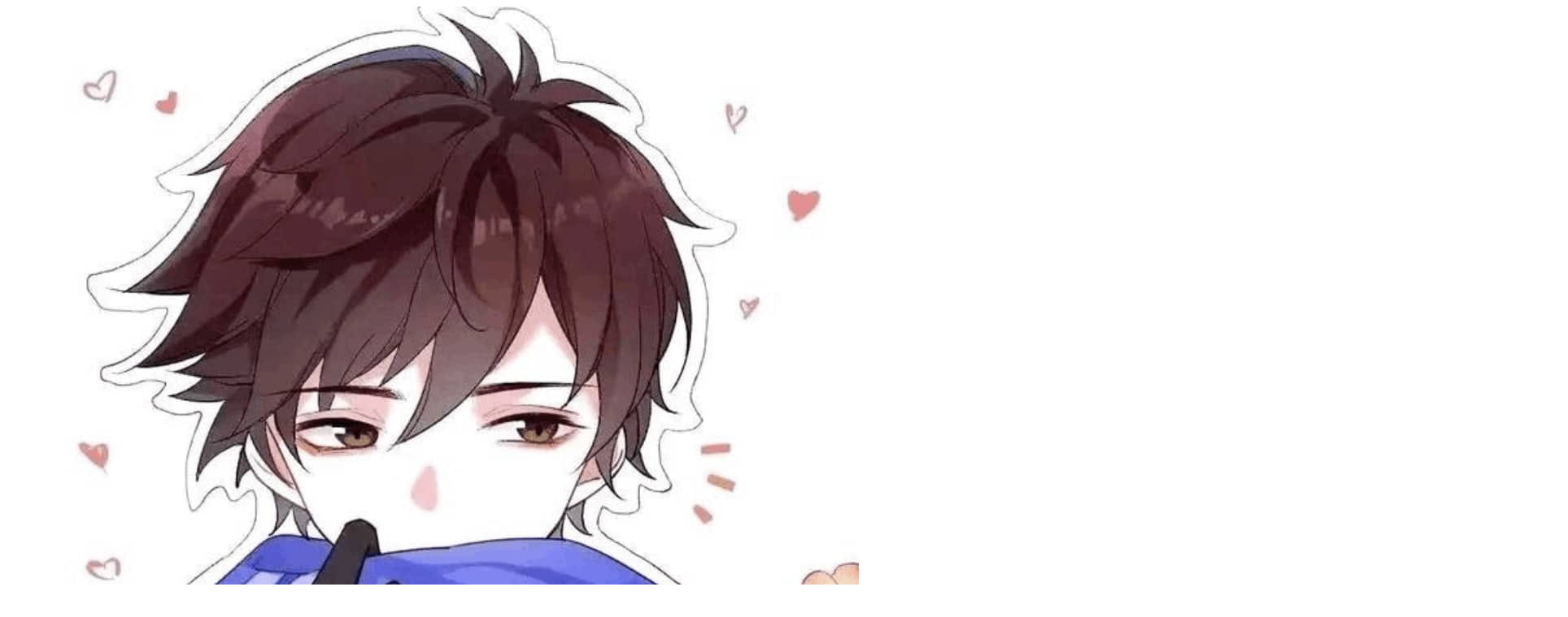

--- FILE ---
content_type: text/html
request_url: https://milovetingting.cn/tags/%E7%94%9F%E5%91%BD%E5%91%A8%E6%9C%9F/
body_size: 7165
content:
<!DOCTYPE html><html lang="zh-CN" data-theme="light"><head><meta charset="UTF-8"><meta http-equiv="X-UA-Compatible" content="IE=edge"><meta name="viewport" content="width=device-width, initial-scale=1.0, maximum-scale=1.0, user-scalable=no"><title>标签: 生命周期 | milovetingting</title><meta name="author" content="milovetingting,milovetingting@gmail.com"><meta name="copyright" content="milovetingting"><meta name="format-detection" content="telephone=no"><meta name="theme-color" content="#ffffff"><meta name="description" content="milovetingting的个人博客">
<meta property="og:type" content="website">
<meta property="og:title" content="milovetingting">
<meta property="og:url" content="http://www.milovetingting.cn/tags/%E7%94%9F%E5%91%BD%E5%91%A8%E6%9C%9F/index.html">
<meta property="og:site_name" content="milovetingting">
<meta property="og:description" content="milovetingting的个人博客">
<meta property="og:locale" content="zh_CN">
<meta property="og:image" content="http://www.milovetingting.cn/images/avatar.jpg">
<meta property="article:author" content="milovetingting">
<meta property="article:tag" content="android,安卓,移动开发">
<meta name="twitter:card" content="summary">
<meta name="twitter:image" content="http://www.milovetingting.cn/images/avatar.jpg"><link rel="shortcut icon" href="/images/favicon.ico"><link rel="canonical" href="http://www.milovetingting.cn/tags/%E7%94%9F%E5%91%BD%E5%91%A8%E6%9C%9F/"><link rel="preconnect" href="//cdn.jsdelivr.net"/><link rel="preconnect" href="//hm.baidu.com"/><link rel="preconnect" href="//busuanzi.ibruce.info"/><link rel="stylesheet" href="/css/index.css"><link rel="stylesheet" href="https://cdn.jsdelivr.net/npm/@fortawesome/fontawesome-free/css/all.min.css" media="print" onload="this.media='all'"><link rel="stylesheet" href="https://cdn.jsdelivr.net/npm/@fancyapps/ui/dist/fancybox.min.css" media="print" onload="this.media='all'"><script>var _hmt = _hmt || [];
(function() {
  var hm = document.createElement("script");
  hm.src = "https://hm.baidu.com/hm.js?8ba6d970b7b738df6e65e31041f9ba3e";
  var s = document.getElementsByTagName("script")[0]; 
  s.parentNode.insertBefore(hm, s);
})();
</script><script>const GLOBAL_CONFIG = { 
  root: '/',
  algolia: undefined,
  localSearch: {"path":"/search.xml","preload":true,"languages":{"hits_empty":"找不到您查询的内容：${query}"}},
  translate: undefined,
  noticeOutdate: undefined,
  highlight: {"plugin":"highlighjs","highlightCopy":true,"highlightLang":true,"highlightHeightLimit":false},
  copy: {
    success: '复制成功',
    error: '复制错误',
    noSupport: '浏览器不支持'
  },
  relativeDate: {
    homepage: false,
    post: false
  },
  runtime: '天',
  date_suffix: {
    just: '刚刚',
    min: '分钟前',
    hour: '小时前',
    day: '天前',
    month: '个月前'
  },
  copyright: {"limitCount":50,"languages":{"author":"作者: milovetingting","link":"链接: ","source":"来源: milovetingting","info":"著作权归作者所有。商业转载请联系作者获得授权，非商业转载请注明出处。"}},
  lightbox: 'fancybox',
  Snackbar: undefined,
  source: {
    justifiedGallery: {
      js: 'https://cdn.jsdelivr.net/npm/flickr-justified-gallery/dist/fjGallery.min.js',
      css: 'https://cdn.jsdelivr.net/npm/flickr-justified-gallery/dist/fjGallery.min.css'
    }
  },
  isPhotoFigcaption: false,
  islazyload: false,
  isAnchor: false
}</script><script id="config-diff">var GLOBAL_CONFIG_SITE = {
  title: '标签: 生命周期',
  isPost: false,
  isHome: false,
  isHighlightShrink: false,
  isToc: false,
  postUpdate: '2024-03-14 15:30:58'
}</script><noscript><style type="text/css">
  #nav {
    opacity: 1
  }
  .justified-gallery img {
    opacity: 1
  }

  #recent-posts time,
  #post-meta time {
    display: inline !important
  }
</style></noscript><script>(win=>{
    win.saveToLocal = {
      set: function setWithExpiry(key, value, ttl) {
        if (ttl === 0) return
        const now = new Date()
        const expiryDay = ttl * 86400000
        const item = {
          value: value,
          expiry: now.getTime() + expiryDay,
        }
        localStorage.setItem(key, JSON.stringify(item))
      },

      get: function getWithExpiry(key) {
        const itemStr = localStorage.getItem(key)

        if (!itemStr) {
          return undefined
        }
        const item = JSON.parse(itemStr)
        const now = new Date()

        if (now.getTime() > item.expiry) {
          localStorage.removeItem(key)
          return undefined
        }
        return item.value
      }
    }
  
    win.getScript = url => new Promise((resolve, reject) => {
      const script = document.createElement('script')
      script.src = url
      script.async = true
      script.onerror = reject
      script.onload = script.onreadystatechange = function() {
        const loadState = this.readyState
        if (loadState && loadState !== 'loaded' && loadState !== 'complete') return
        script.onload = script.onreadystatechange = null
        resolve()
      }
      document.head.appendChild(script)
    })
  
      win.activateDarkMode = function () {
        document.documentElement.setAttribute('data-theme', 'dark')
        if (document.querySelector('meta[name="theme-color"]') !== null) {
          document.querySelector('meta[name="theme-color"]').setAttribute('content', '#0d0d0d')
        }
      }
      win.activateLightMode = function () {
        document.documentElement.setAttribute('data-theme', 'light')
        if (document.querySelector('meta[name="theme-color"]') !== null) {
          document.querySelector('meta[name="theme-color"]').setAttribute('content', '#ffffff')
        }
      }
      const t = saveToLocal.get('theme')
    
          if (t === 'dark') activateDarkMode()
          else if (t === 'light') activateLightMode()
        
      const asideStatus = saveToLocal.get('aside-status')
      if (asideStatus !== undefined) {
        if (asideStatus === 'hide') {
          document.documentElement.classList.add('hide-aside')
        } else {
          document.documentElement.classList.remove('hide-aside')
        }
      }
    
    const detectApple = () => {
      if(/iPad|iPhone|iPod|Macintosh/.test(navigator.userAgent)){
        document.documentElement.classList.add('apple')
      }
    }
    detectApple()
    })(window)</script><meta name="generator" content="Hexo 6.3.0"></head><body><div id="sidebar"><div id="menu-mask"></div><div id="sidebar-menus"><div class="avatar-img is-center"><img src="/images/avatar.jpg" onerror="onerror=null;src='/img/friend_404.gif'" alt="avatar"/></div><div class="sidebar-site-data site-data is-center"><a href="/archives/"><div class="headline">文章</div><div class="length-num">144</div></a><a href="/tags/"><div class="headline">标签</div><div class="length-num">152</div></a><a href="/categories/"><div class="headline">分类</div><div class="length-num">16</div></a></div><hr/><div class="menus_items"><div class="menus_item"><a class="site-page" href="/"><i class="fa-fw fas fa-home"></i><span> 首页</span></a></div><div class="menus_item"><a class="site-page" href="/archives/"><i class="fa-fw fas fa-archive"></i><span> 时间轴</span></a></div><div class="menus_item"><a class="site-page" href="/tags/"><i class="fa-fw fas fa-tags"></i><span> 标签</span></a></div><div class="menus_item"><a class="site-page" href="/categories/"><i class="fa-fw fas fa-folder-open"></i><span> 分类</span></a></div><div class="menus_item"><a class="site-page" href="/link/"><i class="fa-fw fas fa-link"></i><span> 友链</span></a></div></div></div></div><div class="page" id="body-wrap"><header class="not-home-page" id="page-header"><nav id="nav"><span id="blog_name"><a id="site-name" href="/">milovetingting</a></span><div id="menus"><div id="search-button"><a class="site-page social-icon search"><i class="fas fa-search fa-fw"></i><span> 搜索</span></a></div><div class="menus_items"><div class="menus_item"><a class="site-page" href="/"><i class="fa-fw fas fa-home"></i><span> 首页</span></a></div><div class="menus_item"><a class="site-page" href="/archives/"><i class="fa-fw fas fa-archive"></i><span> 时间轴</span></a></div><div class="menus_item"><a class="site-page" href="/tags/"><i class="fa-fw fas fa-tags"></i><span> 标签</span></a></div><div class="menus_item"><a class="site-page" href="/categories/"><i class="fa-fw fas fa-folder-open"></i><span> 分类</span></a></div><div class="menus_item"><a class="site-page" href="/link/"><i class="fa-fw fas fa-link"></i><span> 友链</span></a></div></div><div id="toggle-menu"><a class="site-page"><i class="fas fa-bars fa-fw"></i></a></div></div></nav><div id="page-site-info"><h1 id="site-title">生命周期</h1></div></header><main class="layout" id="content-inner"><div id="tag"><div class="article-sort-title">标签 - 生命周期</div><div class="article-sort"><div class="article-sort-item year">2020</div><div class="article-sort-item"><a class="article-sort-item-img" href="/2020/01/01/Android%E5%BC%80%E5%8F%91%E8%89%BA%E6%9C%AF%E6%8E%A2%E7%B4%A2/Activity%E7%9A%84%E7%94%9F%E5%91%BD%E5%91%A8%E6%9C%9F%E5%92%8C%E5%90%AF%E5%8A%A8%E6%A8%A1%E5%BC%8F/" title="Activity的生命周期和启动模式"><img src="/images/cover_android_art.jpg" alt="Activity的生命周期和启动模式" onerror="this.onerror=null;this.src='/img/404.jpg'"></a><div class="article-sort-item-info"><div class="article-sort-item-time"><i class="far fa-calendar-alt"></i><time class="post-meta-date-created" datetime="2019-12-31T16:00:01.000Z" title="发表于 2020-01-01 00:00:01">2020-01-01</time></div><a class="article-sort-item-title" href="/2020/01/01/Android%E5%BC%80%E5%8F%91%E8%89%BA%E6%9C%AF%E6%8E%A2%E7%B4%A2/Activity%E7%9A%84%E7%94%9F%E5%91%BD%E5%91%A8%E6%9C%9F%E5%92%8C%E5%90%AF%E5%8A%A8%E6%A8%A1%E5%BC%8F/" title="Activity的生命周期和启动模式">Activity的生命周期和启动模式</a></div></div></div><nav id="pagination"><div class="pagination"><span class="page-number current">1</span></div></nav></div><div class="aside-content" id="aside-content"><div class="card-widget card-info"><div class="is-center"><div class="avatar-img"><img src="/images/avatar.jpg" onerror="this.onerror=null;this.src='/img/friend_404.gif'" alt="avatar"/></div><div class="author-info__name">milovetingting</div><div class="author-info__description">milovetingting的个人博客</div></div><div class="card-info-data site-data is-center"><a href="/archives/"><div class="headline">文章</div><div class="length-num">144</div></a><a href="/tags/"><div class="headline">标签</div><div class="length-num">152</div></a><a href="/categories/"><div class="headline">分类</div><div class="length-num">16</div></a></div><a id="card-info-btn" target="_blank" rel="noopener" href="https://github.com/milovetingting"><i class="fab fa-github"></i><span></span></a></div><div class="sticky_layout"><div class="card-widget card-recent-post"><div class="item-headline"><i class="fas fa-history"></i><span>最新文章</span></div><div class="aside-list"><div class="aside-list-item"><a class="thumbnail" href="/2023/05/28/Web/The%20Open%20Graph%20protocol-%E5%BC%80%E6%94%BE%E5%9B%BE%E8%B0%B1%E5%8D%8F%E8%AE%AE%E7%9A%84%E4%BB%8B%E7%BB%8D%E5%8F%8A%E5%BA%94%E7%94%A8/" title="The Open Graph protocol-开放图谱协议的介绍及应用"><img src="/images/cover_web.jpg" onerror="this.onerror=null;this.src='/img/404.jpg'" alt="The Open Graph protocol-开放图谱协议的介绍及应用"/></a><div class="content"><a class="title" href="/2023/05/28/Web/The%20Open%20Graph%20protocol-%E5%BC%80%E6%94%BE%E5%9B%BE%E8%B0%B1%E5%8D%8F%E8%AE%AE%E7%9A%84%E4%BB%8B%E7%BB%8D%E5%8F%8A%E5%BA%94%E7%94%A8/" title="The Open Graph protocol-开放图谱协议的介绍及应用">The Open Graph protocol-开放图谱协议的介绍及应用</a><time datetime="2023-05-27T16:00:00.000Z" title="发表于 2023-05-28 00:00:00">2023-05-28</time></div></div><div class="aside-list-item"><a class="thumbnail" href="/2023/03/28/Web/Webpack%E7%AE%80%E5%8D%95%E4%BD%BF%E7%94%A8/" title="Webpack简单使用"><img src="/images/cover_web.jpg" onerror="this.onerror=null;this.src='/img/404.jpg'" alt="Webpack简单使用"/></a><div class="content"><a class="title" href="/2023/03/28/Web/Webpack%E7%AE%80%E5%8D%95%E4%BD%BF%E7%94%A8/" title="Webpack简单使用">Webpack简单使用</a><time datetime="2023-03-27T16:00:00.000Z" title="发表于 2023-03-28 00:00:00">2023-03-28</time></div></div><div class="aside-list-item"><a class="thumbnail" href="/2023/03/14/SpringBoot/SpringBoot%E4%BD%BF%E7%94%A8%E5%85%A5%E9%97%A8/" title="SpringBoot使用入门"><img src="/images/cover_springboot.png" onerror="this.onerror=null;this.src='/img/404.jpg'" alt="SpringBoot使用入门"/></a><div class="content"><a class="title" href="/2023/03/14/SpringBoot/SpringBoot%E4%BD%BF%E7%94%A8%E5%85%A5%E9%97%A8/" title="SpringBoot使用入门">SpringBoot使用入门</a><time datetime="2023-03-13T16:00:01.000Z" title="发表于 2023-03-14 00:00:01">2023-03-14</time></div></div><div class="aside-list-item"><a class="thumbnail" href="/2023/03/02/Flutter/Flutter%20Plugin%E7%AE%80%E5%8D%95%E5%BC%80%E5%8F%91/" title="Flutter Plugin简单开发"><img src="/images/cover_flutter.png" onerror="this.onerror=null;this.src='/img/404.jpg'" alt="Flutter Plugin简单开发"/></a><div class="content"><a class="title" href="/2023/03/02/Flutter/Flutter%20Plugin%E7%AE%80%E5%8D%95%E5%BC%80%E5%8F%91/" title="Flutter Plugin简单开发">Flutter Plugin简单开发</a><time datetime="2023-03-01T16:00:01.000Z" title="发表于 2023-03-02 00:00:01">2023-03-02</time></div></div><div class="aside-list-item"><a class="thumbnail" href="/2023/02/21/SpringMVC/SpringMVC%E7%AE%80%E5%8D%95%E4%BD%BF%E7%94%A8/" title="SpringMVC简单使用"><img src="/images/cover_springmvc.png" onerror="this.onerror=null;this.src='/img/404.jpg'" alt="SpringMVC简单使用"/></a><div class="content"><a class="title" href="/2023/02/21/SpringMVC/SpringMVC%E7%AE%80%E5%8D%95%E4%BD%BF%E7%94%A8/" title="SpringMVC简单使用">SpringMVC简单使用</a><time datetime="2023-02-20T16:00:01.000Z" title="发表于 2023-02-21 00:00:01">2023-02-21</time></div></div></div></div><div class="card-widget card-categories"><div class="item-headline">
            <i class="fas fa-folder-open"></i>
            <span>分类</span>
            <a class="card-more-btn" href="/categories/" title="查看更多">
    <i class="fas fa-angle-right"></i></a>
            </div>
            <ul class="card-category-list" id="aside-cat-list">
            <li class="card-category-list-item "><a class="card-category-list-link" href="/categories/Android/"><span class="card-category-list-name">Android</span><span class="card-category-list-count">50</span></a></li><li class="card-category-list-item "><a class="card-category-list-link" href="/categories/Android%E8%89%BA%E6%9C%AF%E6%8E%A2%E7%B4%A2/"><span class="card-category-list-name">Android艺术探索</span><span class="card-category-list-count">9</span></a></li><li class="card-category-list-item "><a class="card-category-list-link" href="/categories/C/"><span class="card-category-list-name">C++</span><span class="card-category-list-count">3</span></a></li><li class="card-category-list-item "><a class="card-category-list-link" href="/categories/Dart/"><span class="card-category-list-name">Dart</span><span class="card-category-list-count">15</span></a></li><li class="card-category-list-item "><a class="card-category-list-link" href="/categories/Flutter/"><span class="card-category-list-name">Flutter</span><span class="card-category-list-count">4</span></a></li><li class="card-category-list-item "><a class="card-category-list-link" href="/categories/Foo/"><span class="card-category-list-name">Foo</span><span class="card-category-list-count">2</span></a></li><li class="card-category-list-item "><a class="card-category-list-link" href="/categories/Gradle%E6%9D%83%E5%A8%81%E6%8C%87%E5%8D%97/"><span class="card-category-list-name">Gradle权威指南</span><span class="card-category-list-count">11</span></a></li><li class="card-category-list-item "><a class="card-category-list-link" href="/categories/Java/"><span class="card-category-list-name">Java</span><span class="card-category-list-count">17</span></a></li>
            </ul></div><div class="card-widget card-tags"><div class="item-headline"><i class="fas fa-tags"></i><span>标签</span></div><div class="card-tag-cloud"><a href="/tags/Activity/" style="font-size: 1.21em; color: rgb(21, 52, 48)">Activity</a><a href="/tags/%E7%94%9F%E5%91%BD%E5%91%A8%E6%9C%9F/" style="font-size: 1.15em; color: rgb(89, 5, 1)">生命周期</a><a href="/tags/%E5%90%AF%E5%8A%A8%E6%A8%A1%E5%BC%8F/" style="font-size: 1.15em; color: rgb(176, 21, 112)">启动模式</a><a href="/tags/IPC/" style="font-size: 1.15em; color: rgb(114, 35, 69)">IPC</a><a href="/tags/%E5%8A%A8%E7%94%BB/" style="font-size: 1.15em; color: rgb(104, 93, 11)">动画</a><a href="/tags/RemoteViews/" style="font-size: 1.15em; color: rgb(151, 193, 43)">RemoteViews</a><a href="/tags/View/" style="font-size: 1.21em; color: rgb(118, 120, 130)">View</a><a href="/tags/Drawable/" style="font-size: 1.15em; color: rgb(82, 91, 167)">Drawable</a><a href="/tags/Window/" style="font-size: 1.15em; color: rgb(68, 147, 6)">Window</a><a href="/tags/WindowManager/" style="font-size: 1.15em; color: rgb(132, 53, 21)">WindowManager</a><a href="/tags/%E4%BA%8B%E4%BB%B6/" style="font-size: 1.15em; color: rgb(141, 35, 151)">事件</a><a href="/tags/C/" style="font-size: 1.27em; color: rgb(124, 159, 109)">C++</a><a href="/tags/%E5%B8%B8%E9%87%8F/" style="font-size: 1.15em; color: rgb(31, 190, 52)">常量</a><a href="/tags/%E6%8C%87%E9%92%88/" style="font-size: 1.15em; color: rgb(188, 56, 195)">指针</a><a href="/tags/%E5%87%BD%E6%95%B0/" style="font-size: 1.21em; color: rgb(51, 58, 161)">函数</a><a href="/tags/%E5%88%86%E6%96%87%E4%BB%B6/" style="font-size: 1.15em; color: rgb(156, 100, 164)">分文件</a><a href="/tags/CLion/" style="font-size: 1.15em; color: rgb(117, 108, 52)">CLion</a><a href="/tags/%E4%B9%B1%E7%A0%81/" style="font-size: 1.15em; color: rgb(1, 140, 46)">乱码</a><a href="/tags/%E5%9B%9B%E5%A4%A7%E7%BB%84%E4%BB%B6/" style="font-size: 1.15em; color: rgb(26, 66, 102)">四大组件</a><a href="/tags/Service/" style="font-size: 1.21em; color: rgb(21, 137, 117)">Service</a><a href="/tags/BroadcastReceiver/" style="font-size: 1.21em; color: rgb(196, 183, 182)">BroadcastReceiver</a><a href="/tags/ContentProvider/" style="font-size: 1.15em; color: rgb(72, 145, 35)">ContentProvider</a><a href="/tags/Dart/" style="font-size: 1.39em; color: rgb(195, 57, 65)">Dart</a><a href="/tags/%E5%BA%93/" style="font-size: 1.15em; color: rgb(173, 197, 126)">库</a><a href="/tags/%E6%95%B0%E6%8D%AE%E7%B1%BB%E5%9E%8B/" style="font-size: 1.15em; color: rgb(87, 55, 119)">数据类型</a><a href="/tags/%E6%B3%A8%E8%A7%A3/" style="font-size: 1.33em; color: rgb(3, 27, 45)">注解</a><a href="/tags/%E6%B3%9B%E5%9E%8B/" style="font-size: 1.21em; color: rgb(138, 61, 121)">泛型</a><a href="/tags/%E5%BC%82%E6%AD%A5/" style="font-size: 1.15em; color: rgb(103, 171, 2)">异步</a><a href="/tags/%E5%BC%82%E5%B8%B8/" style="font-size: 1.15em; color: rgb(196, 184, 57)">异常</a><a href="/tags/%E6%B5%81%E7%A8%8B%E6%8E%A7%E5%88%B6/" style="font-size: 1.15em; color: rgb(184, 69, 95)">流程控制</a><a href="/tags/%E5%BC%80%E5%8F%91%E7%8E%AF%E5%A2%83/" style="font-size: 1.27em; color: rgb(184, 191, 79)">开发环境</a><a href="/tags/%E7%B1%BB/" style="font-size: 1.15em; color: rgb(143, 106, 82)">类</a><a href="/tags/%E5%85%83%E6%95%B0%E6%8D%AE/" style="font-size: 1.15em; color: rgb(39, 45, 192)">元数据</a><a href="/tags/%E6%B3%A8%E9%87%8A/" style="font-size: 1.15em; color: rgb(65, 61, 108)">注释</a><a href="/tags/%E8%BF%90%E7%AE%97%E7%AC%A6/" style="font-size: 1.15em; color: rgb(191, 165, 133)">运算符</a><a href="/tags/%E5%8F%98%E9%87%8F/" style="font-size: 1.15em; color: rgb(170, 196, 67)">变量</a><a href="/tags/%E7%94%9F%E6%88%90%E5%99%A8/" style="font-size: 1.15em; color: rgb(166, 55, 137)">生成器</a><a href="/tags/IDEA/" style="font-size: 1.21em; color: rgb(117, 113, 111)">IDEA</a><a href="/tags/Templates/" style="font-size: 1.15em; color: rgb(3, 58, 49)">Templates</a><a href="/tags/Android/" style="font-size: 1.45em; color: rgb(25, 92, 191)">Android</a></div></div><div class="card-widget card-archives"><div class="item-headline"><i class="fas fa-archive"></i><span>归档</span><a class="card-more-btn" href="/archives/" title="查看更多">
    <i class="fas fa-angle-right"></i></a></div><ul class="card-archive-list"><li class="card-archive-list-item"><a class="card-archive-list-link" href="/archives/2023/05/"><span class="card-archive-list-date">五月 2023</span><span class="card-archive-list-count">1</span></a></li><li class="card-archive-list-item"><a class="card-archive-list-link" href="/archives/2023/03/"><span class="card-archive-list-date">三月 2023</span><span class="card-archive-list-count">3</span></a></li><li class="card-archive-list-item"><a class="card-archive-list-link" href="/archives/2023/02/"><span class="card-archive-list-date">二月 2023</span><span class="card-archive-list-count">6</span></a></li><li class="card-archive-list-item"><a class="card-archive-list-link" href="/archives/2022/12/"><span class="card-archive-list-date">十二月 2022</span><span class="card-archive-list-count">13</span></a></li><li class="card-archive-list-item"><a class="card-archive-list-link" href="/archives/2022/11/"><span class="card-archive-list-date">十一月 2022</span><span class="card-archive-list-count">4</span></a></li><li class="card-archive-list-item"><a class="card-archive-list-link" href="/archives/2021/07/"><span class="card-archive-list-date">七月 2021</span><span class="card-archive-list-count">3</span></a></li><li class="card-archive-list-item"><a class="card-archive-list-link" href="/archives/2021/01/"><span class="card-archive-list-date">一月 2021</span><span class="card-archive-list-count">1</span></a></li><li class="card-archive-list-item"><a class="card-archive-list-link" href="/archives/2020/12/"><span class="card-archive-list-date">十二月 2020</span><span class="card-archive-list-count">5</span></a></li></ul></div><div class="card-widget card-webinfo"><div class="item-headline"><i class="fas fa-chart-line"></i><span>网站资讯</span></div><div class="webinfo"><div class="webinfo-item"><div class="item-name">文章数目 :</div><div class="item-count">144</div></div><div class="webinfo-item"><div class="item-name">已运行时间 :</div><div class="item-count" id="runtimeshow" data-publishDate="2019-12-31T16:00:00.000Z"><i class="fa-solid fa-spinner fa-spin"></i></div></div><div class="webinfo-item"><div class="item-name">本站总字数 :</div><div class="item-count">221k</div></div><div class="webinfo-item"><div class="item-name">本站访客数 :</div><div class="item-count" id="busuanzi_value_site_uv"><i class="fa-solid fa-spinner fa-spin"></i></div></div><div class="webinfo-item"><div class="item-name">本站总访问量 :</div><div class="item-count" id="busuanzi_value_site_pv"><i class="fa-solid fa-spinner fa-spin"></i></div></div><div class="webinfo-item"><div class="item-name">最后更新时间 :</div><div class="item-count" id="last-push-date" data-lastPushDate="2024-03-14T07:30:57.776Z"><i class="fa-solid fa-spinner fa-spin"></i></div></div></div></div></div></div></main><footer id="footer"><div id="footer-wrap"><div class="copyright">&copy;2020 - 2024 By milovetingting</div><div class="framework-info"><span>框架 </span><a target="_blank" rel="noopener" href="https://hexo.io">Hexo</a><span class="footer-separator">|</span><span>主题 </span><a target="_blank" rel="noopener" href="https://github.com/jerryc127/hexo-theme-butterfly">Butterfly</a></div><div class="footer_custom_text"><a target="_blank" rel="noopener" href="https://beian.miit.gov.cn/"><img class="icp-icon"><span>粤ICP备2022138820号-1</span></a><br/><img src="/images/beian.png" class="icp-icon"/><a target="_blank" href="http://www.beian.gov.cn/portal/registerSystemInfo?recordcode=44030502009605"><span>粤公网安备 44030502009605号</span></a></div></div></footer></div><div id="rightside"><div id="rightside-config-hide"><button id="darkmode" type="button" title="浅色和深色模式转换"><i class="fas fa-adjust"></i></button><button id="hide-aside-btn" type="button" title="单栏和双栏切换"><i class="fas fa-arrows-alt-h"></i></button></div><div id="rightside-config-show"><button id="rightside_config" type="button" title="设置"><i class="fas fa-cog fa-spin"></i></button><button id="go-up" type="button" title="回到顶部"><i class="fas fa-arrow-up"></i></button></div></div><div id="local-search"><div class="search-dialog"><nav class="search-nav"><span class="search-dialog-title">搜索</span><span id="loading-status"></span><button class="search-close-button"><i class="fas fa-times"></i></button></nav><div class="is-center" id="loading-database"><i class="fas fa-spinner fa-pulse"></i><span>  数据库加载中</span></div><div class="search-wrap"><div id="local-search-input"><div class="local-search-box"><input class="local-search-box--input" placeholder="搜索文章" type="text"/></div></div><hr/><div id="local-search-results"></div></div></div><div id="search-mask"></div></div><div><script src="/js/utils.js"></script><script src="/js/main.js"></script><script src="https://cdn.jsdelivr.net/npm/@fancyapps/ui/dist/fancybox.umd.min.js"></script><script src="/js/search/local-search.js"></script><div class="js-pjax"></div><script async data-pjax src="//busuanzi.ibruce.info/busuanzi/2.3/busuanzi.pure.mini.js"></script></div></body></html>